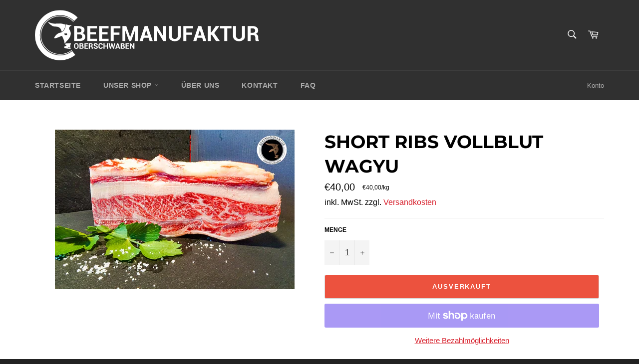

--- FILE ---
content_type: image/svg+xml
request_url: https://beefmanufaktur-oberschwaben.de/cdn/shop/t/8/assets/beefmanufaktur-logo.svg?v=85205594281076259481591546103
body_size: 1716
content:
<svg xmlns="http://www.w3.org/2000/svg" viewBox="0 0 370 83"><defs><style>.cls-1{fill:#fff;}.cls-2,.cls-3{fill:none;stroke:#fff;stroke-miterlimit:10;}.cls-3{stroke-width:8px;}</style></defs><g id="Ebene_4" data-name="Ebene 4"><path class="cls-1" d="M64.63,47.35h9.21a4.57,4.57,0,0,0,3-.85,3.11,3.11,0,0,0,1-2.52,3.6,3.6,0,0,0-1-2.75,4.28,4.28,0,0,0-3-1H69.27V36.86h3.29a4.9,4.9,0,0,0,3-.81,2.79,2.79,0,0,0,1.07-2.36,3,3,0,0,0-1.07-2.52,5.28,5.28,0,0,0-3.2-.81H64.63l0-3.79h7.79a11.67,11.67,0,0,1,6.76,1.69,5.74,5.74,0,0,1,2.43,5,5.42,5.42,0,0,1-.87,3,5.34,5.34,0,0,1-2.57,2,5.26,5.26,0,0,1,3.46,2A5.92,5.92,0,0,1,82.76,44a6.36,6.36,0,0,1-2.32,5.34,10.53,10.53,0,0,1-6.6,1.81l-9.24,0Z"/><path class="cls-1" d="M100.39,40.33H91.28v7h10.83v3.78H86.36V26.57h15.72v3.79H91.28v6.18h9.11Z"/><path class="cls-1" d="M119.61,40.33H110.5v7h10.83v3.78H105.57V26.57H121.3v3.79H110.5v6.18h9.11Z"/><path class="cls-1" d="M139.14,40.92h-9.43V51.13h-4.92V26.57h16.08v3.79H129.71v6.77h9.43Z"/><path class="cls-1" d="M156.71,44.67h.1l6.31-18.1h6.42V51.13h-4.92V34.36l-.1,0-6.08,16.79H155.1L149,34.31l-.1,0v16.8H144V26.57h6.46Z"/><path class="cls-1" d="M187.17,45.83h-8l-1.65,5.3h-5.15l8.29-24.56h5L194,51.13h-5.15ZM180.43,42H186l-2.72-8.65h-.1Z"/><path class="cls-1" d="M216.21,51.13h-4.93l-9.9-16.57-.1,0V51.13h-4.93V26.57h4.93l9.9,16.55.1,0V26.57h4.93Z"/><path class="cls-1" d="M240.2,26.57V42.64a8.09,8.09,0,0,1-2.75,6.5,10.66,10.66,0,0,1-7.14,2.34,10.49,10.49,0,0,1-7.09-2.34,8.11,8.11,0,0,1-2.73-6.5V26.57h4.94V42.64a5.06,5.06,0,0,0,1.32,3.77,4.87,4.87,0,0,0,3.56,1.3,4.57,4.57,0,0,0,4.94-5.07V26.57Z"/><path class="cls-1" d="M258.82,40.92h-9.43V51.13h-4.93V26.57h16.08v3.79H249.39v6.77h9.43Z"/><path class="cls-1" d="M275.49,45.83h-8l-1.66,5.3h-5.14L269,26.57h5l8.25,24.56h-5.14ZM268.74,42h5.55l-2.72-8.65h-.1Z"/><path class="cls-1" d="M291.4,40.87h-1.81V51.13h-4.93V26.57h4.93v10H291l6.74-10h6.09L295.29,38l9.16,13.14h-6.27Z"/><path class="cls-1" d="M323.8,30.36h-7V51.13h-4.93V30.36h-6.92V26.57H323.8Z"/><path class="cls-1" d="M346,26.57V42.64a8.09,8.09,0,0,1-2.75,6.5,10.62,10.62,0,0,1-7.14,2.34A10.51,10.51,0,0,1,329,49.14a8.1,8.1,0,0,1-2.72-6.5V26.57h4.94V42.64a5.06,5.06,0,0,0,1.32,3.77,4.84,4.84,0,0,0,3.55,1.3,5,5,0,0,0,3.62-1.3A5.06,5.06,0,0,0,341,42.64V26.57Z"/><path class="cls-1" d="M355.16,41.31v9.82h-4.92V26.57h8.5a10.22,10.22,0,0,1,6.57,1.91,6.49,6.49,0,0,1,2.37,5.34,5.4,5.4,0,0,1-1,3.27,7,7,0,0,1-2.93,2.21,5.3,5.3,0,0,1,3.13,2.15,6.73,6.73,0,0,1,.95,3.71V47a9.13,9.13,0,0,0,.28,2.15,3,3,0,0,0,1,1.67v.35H364a2.74,2.74,0,0,1-.87-1.79,15.52,15.52,0,0,1-.19-2.41V45.19a3.91,3.91,0,0,0-1-2.86,3.81,3.81,0,0,0-2.84-1Zm0-3.79h3.5a4.62,4.62,0,0,0,3.08-.88,3.25,3.25,0,0,0,1-2.6,3.57,3.57,0,0,0-1-2.68,4.1,4.1,0,0,0-3-1h-3.58Z"/><path class="cls-1" d="M71.92,60.14a3.83,3.83,0,0,1-1.06,2.78,4,4,0,0,1-5.5,0,3.84,3.84,0,0,1-1-2.77V58.5a3.84,3.84,0,0,1,1-2.77,3.62,3.62,0,0,1,2.74-1.1,3.68,3.68,0,0,1,2.76,1.1,3.8,3.8,0,0,1,1.06,2.77ZM70.1,58.49a2.8,2.8,0,0,0-.53-1.75,1.76,1.76,0,0,0-1.47-.68,1.71,1.71,0,0,0-1.45.68,2.86,2.86,0,0,0-.51,1.75v1.65a2.84,2.84,0,0,0,.52,1.77,1.72,1.72,0,0,0,1.45.68,1.75,1.75,0,0,0,1.46-.68,2.84,2.84,0,0,0,.53-1.77Z"/><path class="cls-1" d="M73.37,63.88V54.76h3a4.33,4.33,0,0,1,2.51.63,2.13,2.13,0,0,1,.9,1.87,2,2,0,0,1-1.28,1.87,1.94,1.94,0,0,1,1.28.73,2.24,2.24,0,0,1,.44,1.36,2.36,2.36,0,0,1-.87,2,4,4,0,0,1-2.45.67Zm1.83-5.3h1.22a1.85,1.85,0,0,0,1.13-.3,1,1,0,0,0,.39-.88,1.08,1.08,0,0,0-.4-.93,1.94,1.94,0,0,0-1.18-.3H75.2Zm0,1.26v2.64h1.69A1.69,1.69,0,0,0,78,62.16a1.13,1.13,0,0,0,.38-.94,1.35,1.35,0,0,0-.37-1,1.63,1.63,0,0,0-1.13-.36Z"/><path class="cls-1" d="M86.75,59.87H83.37v2.61h4v1.4H81.54V54.76h5.84v1.41h-4v2.29h3.38Z"/><path class="cls-1" d="M90.5,60.23v3.65H88.67V54.76h3.16a3.81,3.81,0,0,1,2.44.71,2.44,2.44,0,0,1,.88,2,2,2,0,0,1-.38,1.22,2.5,2.5,0,0,1-1.08.82,2,2,0,0,1,1.16.79,2.51,2.51,0,0,1,.36,1.38v.67a3.25,3.25,0,0,0,.1.8,1.17,1.17,0,0,0,.35.62v.13H93.78a1,1,0,0,1-.33-.66,7.09,7.09,0,0,1-.07-.9v-.65A1.46,1.46,0,0,0,93,60.61,1.43,1.43,0,0,0,92,60.23Zm0-1.4h1.3a1.69,1.69,0,0,0,1.14-.33,1.21,1.21,0,0,0,.38-1,1.35,1.35,0,0,0-.38-1,1.5,1.5,0,0,0-1.11-.37H90.5Z"/><path class="cls-1" d="M101.6,61.5a1.07,1.07,0,0,0-.37-.85,3.72,3.72,0,0,0-1.28-.6,7.27,7.27,0,0,1-2.4-1.12,2.14,2.14,0,0,1-.82-1.76,2.21,2.21,0,0,1,.92-1.83,3.78,3.78,0,0,1,2.35-.71,3.69,3.69,0,0,1,2.44.76,2.39,2.39,0,0,1,.89,2v0h-1.77a1.33,1.33,0,0,0-.41-1A1.68,1.68,0,0,0,100,56a1.57,1.57,0,0,0-1,.32,1.07,1.07,0,0,0-.37.84.9.9,0,0,0,.4.76,5.29,5.29,0,0,0,1.39.63,5.89,5.89,0,0,1,2.29,1.11,2.3,2.3,0,0,1,.79,1.81,2.16,2.16,0,0,1-.92,1.84,4,4,0,0,1-2.41.68,4.29,4.29,0,0,1-2.53-.73,2.42,2.42,0,0,1-1-2.19l0,0h1.77a1.42,1.42,0,0,0,.48,1.19,2,2,0,0,0,1.29.39,1.77,1.77,0,0,0,1.11-.31A1,1,0,0,0,101.6,61.5Z"/><path class="cls-1" d="M111.61,60.86v0a2.83,2.83,0,0,1-.88,2.28,3.64,3.64,0,0,1-2.53.83A3.52,3.52,0,0,1,105.56,63a3.82,3.82,0,0,1-1-2.73V58.42a3.85,3.85,0,0,1,1-2.73,3.33,3.33,0,0,1,2.58-1.06,3.84,3.84,0,0,1,2.6.81,2.84,2.84,0,0,1,.92,2.3l0,0h-1.77a1.78,1.78,0,0,0-.43-1.3,1.73,1.73,0,0,0-1.3-.43,1.46,1.46,0,0,0-1.28.66,2.89,2.89,0,0,0-.46,1.7v1.83a2.84,2.84,0,0,0,.48,1.71,1.57,1.57,0,0,0,1.35.67,1.6,1.6,0,0,0,1.22-.43,1.88,1.88,0,0,0,.41-1.32Z"/><path class="cls-1" d="M120.3,63.88h-1.82V60.09h-3.72v3.79h-1.83V54.76h1.83v3.92h3.72V54.76h1.82Z"/><path class="cls-1" d="M129.18,61h0l1.21-6.19h1.89l-2.13,9.12h-1.7l-1.68-6h0l-1.68,6H123.4l-2.13-9.12h1.88l1.22,6.18h0l1.64-6.18h1.47Z"/><path class="cls-1" d="M137.76,61.91h-2.95l-.62,2h-1.91l3.08-9.12h1.87l3.06,9.12h-1.91Zm-2.5-1.43h2.06l-1-3.21h0Z"/><path class="cls-1" d="M141.17,63.88V54.76h3a4.33,4.33,0,0,1,2.51.63,2.13,2.13,0,0,1,.9,1.87,2,2,0,0,1-1.28,1.87,2,2,0,0,1,1.29.73,2.29,2.29,0,0,1,.43,1.36,2.36,2.36,0,0,1-.87,2,4,4,0,0,1-2.45.67Zm1.83-5.3h1.22a1.85,1.85,0,0,0,1.13-.3,1,1,0,0,0,.39-.88,1.08,1.08,0,0,0-.4-.93,1.94,1.94,0,0,0-1.18-.3H143Zm0,1.26v2.64h1.69a1.69,1.69,0,0,0,1.11-.32,1.13,1.13,0,0,0,.38-.94,1.35,1.35,0,0,0-.37-1,1.63,1.63,0,0,0-1.13-.36Z"/><path class="cls-1" d="M154.55,59.87h-3.38v2.61h4v1.4h-5.85V54.76h5.84v1.41h-4v2.29h3.38Z"/><path class="cls-1" d="M163.85,63.88H162l-3.68-6.15h0v6.14h-1.83V54.76h1.83L162,60.9h0V54.76h1.83Z"/><rect class="cls-1" x="64.6" y="26.57" width="4.79" height="22.13"/></g><g id="Ebene_6" data-name="Ebene 6"><path class="cls-2" d="M60.61,66.58a31.6,31.6,0,1,1,3-47.31"/><path class="cls-3" d="M64,71A37.18,37.18,0,1,1,67.5,15.32"/></g><g id="Ebene_2_Kopie" data-name="Ebene 2 Kopie"><path class="cls-1" d="M20.78,19.31s6,2.8,10.1,3.12c3,.25,7.64-.16,10.62-.16s6.4,1.27,6.78,1.27,1.63-.11,1.79.17.55,2.44-1.14,6.23-4.28,5.86-4.88,5.7-.39-6-6.41-7.84c-2.32-.57-5.74-.16-8.67-1.3A23.36,23.36,0,0,1,20.78,19.31Z"/><path class="cls-1" d="M61,24.59s-1.26.28-2.89.49-7.28-1.43-7.28-1.43c-.08,9.52-6.35,12.78-7.2,13.22-.57.33-3.72.63-5.48,1.74-3.5,2.2-6.69,6.36-6.43,7.53.11.47,1.37.62,2.92.21a57.35,57.35,0,0,0,5.79-2.15c1.65-.71,4.42-1.71,4.42-1.71-.16.4,1.1,3.33,1.71,4.43a23.47,23.47,0,0,1,1.83,5.37,23.3,23.3,0,0,1,.32,3s-.12.41,2.69-2.89S57.56,46,58.67,41.55c1.53-6.1-2.64-8.95-2.56-11.43S61,24.59,61,24.59Zm-9.68,16.9a3.42,3.42,0,0,1-3.28-2.64,6,6,0,0,0,1.61,0c.67-.15,3.15-.76,3.38.77S51.78,41.41,51.35,41.49Z"/><path class="cls-1" d="M54.82,62.25a.32.32,0,0,1-.2-.41.33.33,0,0,1,.42-.2,13.23,13.23,0,0,0,3.31.59,11,11,0,0,1,1-7.49s-6.52.21-8,.4c-1,.14-1.7.38-1.87,1.07s.48,1,1.29,1.19,1.15.71,1.11,1.09a1.81,1.81,0,0,1-1.77,1.21c-1.1.08-1.94.57-2,1.34C48,62,47.81,63.48,59,64.17a12.65,12.65,0,0,1-.44-1.27A14.43,14.43,0,0,1,54.82,62.25Z"/></g></svg>